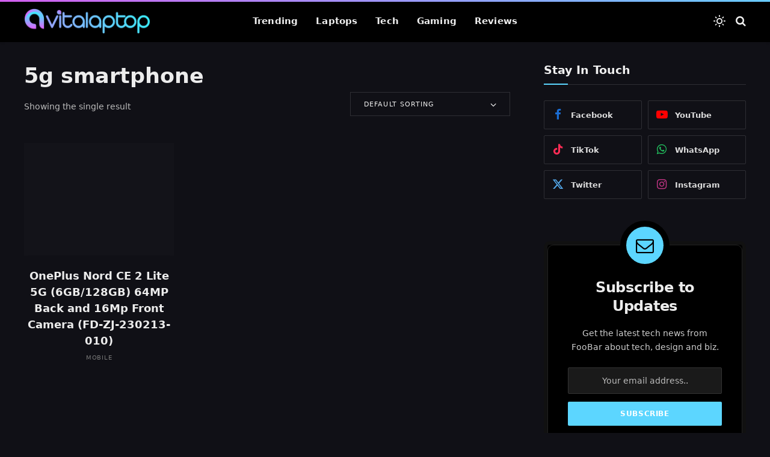

--- FILE ---
content_type: text/html; charset=UTF-8
request_url: https://www.avitalaptop.com/product-tag/5g-smartphone/
body_size: 21764
content:
<!DOCTYPE html><html lang="en-US" prefix="og: https://ogp.me/ns#" class="s-dark site-s-dark"><head><script data-no-optimize="1">var litespeed_docref=sessionStorage.getItem("litespeed_docref");litespeed_docref&&(Object.defineProperty(document,"referrer",{get:function(){return litespeed_docref}}),sessionStorage.removeItem("litespeed_docref"));</script> <meta charset="UTF-8" /><meta name="viewport" content="width=device-width, initial-scale=1" /><title>5g smartphone &#8211; Avita Laptop</title><link rel="preload" as="font" href="https://www.avitalaptop.com/wp-content/themes/smart-mag/css/icons/fonts/ts-icons.woff2?v3.2" type="font/woff2" crossorigin="anonymous" /><meta name="robots" content="follow, index"/><link rel="canonical" href="https://www.avitalaptop.com/product-tag/5g-smartphone/" /><meta property="og:locale" content="en_US" /><meta property="og:type" content="article" /><meta property="og:url" content="https://www.avitalaptop.com/product-tag/5g-smartphone/" /><meta property="og:site_name" content="Avita Laptop" /><meta name="twitter:card" content="summary_large_image" /><meta name="twitter:label1" content="Products" /><meta name="twitter:data1" content="1" /> <script type="application/ld+json" class="rank-math-schema">{"@context":"https://schema.org","@graph":[{"@type":"Person","@id":"https://www.avitalaptop.com/#person","name":"Avita Laptop"},{"@type":"WebSite","@id":"https://www.avitalaptop.com/#website","url":"https://www.avitalaptop.com","name":"Avita Laptop","publisher":{"@id":"https://www.avitalaptop.com/#person"},"inLanguage":"en-US"},{"@type":"CollectionPage","@id":"https://www.avitalaptop.com/product-tag/5g-smartphone/#webpage","url":"https://www.avitalaptop.com/product-tag/5g-smartphone/","isPartOf":{"@id":"https://www.avitalaptop.com/#website"},"inLanguage":"en-US"}]}</script> <link rel='dns-prefetch' href='//www.googletagmanager.com' /><link rel='dns-prefetch' href='//fonts.googleapis.com' /><link rel="alternate" type="application/rss+xml" title="Avita Laptop &raquo; Feed" href="https://www.avitalaptop.com/feed/" /><link rel="alternate" type="application/rss+xml" title="Avita Laptop &raquo; Comments Feed" href="https://www.avitalaptop.com/comments/feed/" /><link rel="alternate" type="application/rss+xml" title="Avita Laptop &raquo; 5g smartphone Tag Feed" href="https://www.avitalaptop.com/product-tag/5g-smartphone/feed/" /><style id='wp-img-auto-sizes-contain-inline-css' type='text/css'>img:is([sizes=auto i],[sizes^="auto," i]){contain-intrinsic-size:3000px 1500px}
/*# sourceURL=wp-img-auto-sizes-contain-inline-css */</style><link data-optimized="2" rel="stylesheet" href="https://www.avitalaptop.com/wp-content/litespeed/css/ed8f24444a48e1f3a1a10578a60d4d0d.css?ver=8e61b" /><style id='classic-theme-styles-inline-css' type='text/css'>/*! This file is auto-generated */
.wp-block-button__link{color:#fff;background-color:#32373c;border-radius:9999px;box-shadow:none;text-decoration:none;padding:calc(.667em + 2px) calc(1.333em + 2px);font-size:1.125em}.wp-block-file__button{background:#32373c;color:#fff;text-decoration:none}
/*# sourceURL=/wp-includes/css/classic-themes.min.css */</style><style id='global-styles-inline-css' type='text/css'>:root{--wp--preset--aspect-ratio--square: 1;--wp--preset--aspect-ratio--4-3: 4/3;--wp--preset--aspect-ratio--3-4: 3/4;--wp--preset--aspect-ratio--3-2: 3/2;--wp--preset--aspect-ratio--2-3: 2/3;--wp--preset--aspect-ratio--16-9: 16/9;--wp--preset--aspect-ratio--9-16: 9/16;--wp--preset--color--black: #000000;--wp--preset--color--cyan-bluish-gray: #abb8c3;--wp--preset--color--white: #ffffff;--wp--preset--color--pale-pink: #f78da7;--wp--preset--color--vivid-red: #cf2e2e;--wp--preset--color--luminous-vivid-orange: #ff6900;--wp--preset--color--luminous-vivid-amber: #fcb900;--wp--preset--color--light-green-cyan: #7bdcb5;--wp--preset--color--vivid-green-cyan: #00d084;--wp--preset--color--pale-cyan-blue: #8ed1fc;--wp--preset--color--vivid-cyan-blue: #0693e3;--wp--preset--color--vivid-purple: #9b51e0;--wp--preset--gradient--vivid-cyan-blue-to-vivid-purple: linear-gradient(135deg,rgb(6,147,227) 0%,rgb(155,81,224) 100%);--wp--preset--gradient--light-green-cyan-to-vivid-green-cyan: linear-gradient(135deg,rgb(122,220,180) 0%,rgb(0,208,130) 100%);--wp--preset--gradient--luminous-vivid-amber-to-luminous-vivid-orange: linear-gradient(135deg,rgb(252,185,0) 0%,rgb(255,105,0) 100%);--wp--preset--gradient--luminous-vivid-orange-to-vivid-red: linear-gradient(135deg,rgb(255,105,0) 0%,rgb(207,46,46) 100%);--wp--preset--gradient--very-light-gray-to-cyan-bluish-gray: linear-gradient(135deg,rgb(238,238,238) 0%,rgb(169,184,195) 100%);--wp--preset--gradient--cool-to-warm-spectrum: linear-gradient(135deg,rgb(74,234,220) 0%,rgb(151,120,209) 20%,rgb(207,42,186) 40%,rgb(238,44,130) 60%,rgb(251,105,98) 80%,rgb(254,248,76) 100%);--wp--preset--gradient--blush-light-purple: linear-gradient(135deg,rgb(255,206,236) 0%,rgb(152,150,240) 100%);--wp--preset--gradient--blush-bordeaux: linear-gradient(135deg,rgb(254,205,165) 0%,rgb(254,45,45) 50%,rgb(107,0,62) 100%);--wp--preset--gradient--luminous-dusk: linear-gradient(135deg,rgb(255,203,112) 0%,rgb(199,81,192) 50%,rgb(65,88,208) 100%);--wp--preset--gradient--pale-ocean: linear-gradient(135deg,rgb(255,245,203) 0%,rgb(182,227,212) 50%,rgb(51,167,181) 100%);--wp--preset--gradient--electric-grass: linear-gradient(135deg,rgb(202,248,128) 0%,rgb(113,206,126) 100%);--wp--preset--gradient--midnight: linear-gradient(135deg,rgb(2,3,129) 0%,rgb(40,116,252) 100%);--wp--preset--font-size--small: 13px;--wp--preset--font-size--medium: 20px;--wp--preset--font-size--large: 36px;--wp--preset--font-size--x-large: 42px;--wp--preset--spacing--20: 0.44rem;--wp--preset--spacing--30: 0.67rem;--wp--preset--spacing--40: 1rem;--wp--preset--spacing--50: 1.5rem;--wp--preset--spacing--60: 2.25rem;--wp--preset--spacing--70: 3.38rem;--wp--preset--spacing--80: 5.06rem;--wp--preset--shadow--natural: 6px 6px 9px rgba(0, 0, 0, 0.2);--wp--preset--shadow--deep: 12px 12px 50px rgba(0, 0, 0, 0.4);--wp--preset--shadow--sharp: 6px 6px 0px rgba(0, 0, 0, 0.2);--wp--preset--shadow--outlined: 6px 6px 0px -3px rgb(255, 255, 255), 6px 6px rgb(0, 0, 0);--wp--preset--shadow--crisp: 6px 6px 0px rgb(0, 0, 0);}:where(.is-layout-flex){gap: 0.5em;}:where(.is-layout-grid){gap: 0.5em;}body .is-layout-flex{display: flex;}.is-layout-flex{flex-wrap: wrap;align-items: center;}.is-layout-flex > :is(*, div){margin: 0;}body .is-layout-grid{display: grid;}.is-layout-grid > :is(*, div){margin: 0;}:where(.wp-block-columns.is-layout-flex){gap: 2em;}:where(.wp-block-columns.is-layout-grid){gap: 2em;}:where(.wp-block-post-template.is-layout-flex){gap: 1.25em;}:where(.wp-block-post-template.is-layout-grid){gap: 1.25em;}.has-black-color{color: var(--wp--preset--color--black) !important;}.has-cyan-bluish-gray-color{color: var(--wp--preset--color--cyan-bluish-gray) !important;}.has-white-color{color: var(--wp--preset--color--white) !important;}.has-pale-pink-color{color: var(--wp--preset--color--pale-pink) !important;}.has-vivid-red-color{color: var(--wp--preset--color--vivid-red) !important;}.has-luminous-vivid-orange-color{color: var(--wp--preset--color--luminous-vivid-orange) !important;}.has-luminous-vivid-amber-color{color: var(--wp--preset--color--luminous-vivid-amber) !important;}.has-light-green-cyan-color{color: var(--wp--preset--color--light-green-cyan) !important;}.has-vivid-green-cyan-color{color: var(--wp--preset--color--vivid-green-cyan) !important;}.has-pale-cyan-blue-color{color: var(--wp--preset--color--pale-cyan-blue) !important;}.has-vivid-cyan-blue-color{color: var(--wp--preset--color--vivid-cyan-blue) !important;}.has-vivid-purple-color{color: var(--wp--preset--color--vivid-purple) !important;}.has-black-background-color{background-color: var(--wp--preset--color--black) !important;}.has-cyan-bluish-gray-background-color{background-color: var(--wp--preset--color--cyan-bluish-gray) !important;}.has-white-background-color{background-color: var(--wp--preset--color--white) !important;}.has-pale-pink-background-color{background-color: var(--wp--preset--color--pale-pink) !important;}.has-vivid-red-background-color{background-color: var(--wp--preset--color--vivid-red) !important;}.has-luminous-vivid-orange-background-color{background-color: var(--wp--preset--color--luminous-vivid-orange) !important;}.has-luminous-vivid-amber-background-color{background-color: var(--wp--preset--color--luminous-vivid-amber) !important;}.has-light-green-cyan-background-color{background-color: var(--wp--preset--color--light-green-cyan) !important;}.has-vivid-green-cyan-background-color{background-color: var(--wp--preset--color--vivid-green-cyan) !important;}.has-pale-cyan-blue-background-color{background-color: var(--wp--preset--color--pale-cyan-blue) !important;}.has-vivid-cyan-blue-background-color{background-color: var(--wp--preset--color--vivid-cyan-blue) !important;}.has-vivid-purple-background-color{background-color: var(--wp--preset--color--vivid-purple) !important;}.has-black-border-color{border-color: var(--wp--preset--color--black) !important;}.has-cyan-bluish-gray-border-color{border-color: var(--wp--preset--color--cyan-bluish-gray) !important;}.has-white-border-color{border-color: var(--wp--preset--color--white) !important;}.has-pale-pink-border-color{border-color: var(--wp--preset--color--pale-pink) !important;}.has-vivid-red-border-color{border-color: var(--wp--preset--color--vivid-red) !important;}.has-luminous-vivid-orange-border-color{border-color: var(--wp--preset--color--luminous-vivid-orange) !important;}.has-luminous-vivid-amber-border-color{border-color: var(--wp--preset--color--luminous-vivid-amber) !important;}.has-light-green-cyan-border-color{border-color: var(--wp--preset--color--light-green-cyan) !important;}.has-vivid-green-cyan-border-color{border-color: var(--wp--preset--color--vivid-green-cyan) !important;}.has-pale-cyan-blue-border-color{border-color: var(--wp--preset--color--pale-cyan-blue) !important;}.has-vivid-cyan-blue-border-color{border-color: var(--wp--preset--color--vivid-cyan-blue) !important;}.has-vivid-purple-border-color{border-color: var(--wp--preset--color--vivid-purple) !important;}.has-vivid-cyan-blue-to-vivid-purple-gradient-background{background: var(--wp--preset--gradient--vivid-cyan-blue-to-vivid-purple) !important;}.has-light-green-cyan-to-vivid-green-cyan-gradient-background{background: var(--wp--preset--gradient--light-green-cyan-to-vivid-green-cyan) !important;}.has-luminous-vivid-amber-to-luminous-vivid-orange-gradient-background{background: var(--wp--preset--gradient--luminous-vivid-amber-to-luminous-vivid-orange) !important;}.has-luminous-vivid-orange-to-vivid-red-gradient-background{background: var(--wp--preset--gradient--luminous-vivid-orange-to-vivid-red) !important;}.has-very-light-gray-to-cyan-bluish-gray-gradient-background{background: var(--wp--preset--gradient--very-light-gray-to-cyan-bluish-gray) !important;}.has-cool-to-warm-spectrum-gradient-background{background: var(--wp--preset--gradient--cool-to-warm-spectrum) !important;}.has-blush-light-purple-gradient-background{background: var(--wp--preset--gradient--blush-light-purple) !important;}.has-blush-bordeaux-gradient-background{background: var(--wp--preset--gradient--blush-bordeaux) !important;}.has-luminous-dusk-gradient-background{background: var(--wp--preset--gradient--luminous-dusk) !important;}.has-pale-ocean-gradient-background{background: var(--wp--preset--gradient--pale-ocean) !important;}.has-electric-grass-gradient-background{background: var(--wp--preset--gradient--electric-grass) !important;}.has-midnight-gradient-background{background: var(--wp--preset--gradient--midnight) !important;}.has-small-font-size{font-size: var(--wp--preset--font-size--small) !important;}.has-medium-font-size{font-size: var(--wp--preset--font-size--medium) !important;}.has-large-font-size{font-size: var(--wp--preset--font-size--large) !important;}.has-x-large-font-size{font-size: var(--wp--preset--font-size--x-large) !important;}
:where(.wp-block-post-template.is-layout-flex){gap: 1.25em;}:where(.wp-block-post-template.is-layout-grid){gap: 1.25em;}
:where(.wp-block-term-template.is-layout-flex){gap: 1.25em;}:where(.wp-block-term-template.is-layout-grid){gap: 1.25em;}
:where(.wp-block-columns.is-layout-flex){gap: 2em;}:where(.wp-block-columns.is-layout-grid){gap: 2em;}
:root :where(.wp-block-pullquote){font-size: 1.5em;line-height: 1.6;}
/*# sourceURL=global-styles-inline-css */</style><style id='woocommerce-inline-inline-css' type='text/css'>.woocommerce form .form-row .required { visibility: visible; }
/*# sourceURL=woocommerce-inline-inline-css */</style><style id='smartmag-woocommerce-inline-css' type='text/css'>:root { --c-main: #5cd6ff;
--c-main-rgb: 92,214,255;
--text-font: "Inter", system-ui, -apple-system, "Segoe UI", Arial, sans-serif;
--body-font: "Inter", system-ui, -apple-system, "Segoe UI", Arial, sans-serif;
--ui-font: "Outfit", system-ui, -apple-system, "Segoe UI", Arial, sans-serif;
--title-font: "Outfit", system-ui, -apple-system, "Segoe UI", Arial, sans-serif;
--h-font: "Outfit", system-ui, -apple-system, "Segoe UI", Arial, sans-serif;
--title-font: var(--ui-font);
--h-font: var(--ui-font);
--text-h-font: var(--h-font);
--title-font: "Inter", system-ui, -apple-system, "Segoe UI", Arial, sans-serif;
--title-size-xs: 15px;
--title-size-m: 19px;
--p-title-space: 11px;
--c-excerpts: #474747;
--excerpt-size: 14px; }
.s-dark body { background-color: #101016; }
.post-title:not(._) { line-height: 1.4; }
:root { --sidebar-width: 336px; }
.ts-row, .has-el-gap { --sidebar-c-width: calc(var(--sidebar-width) + var(--grid-gutter-h) + var(--sidebar-c-pad)); }
.smart-head-main { --c-shadow: rgba(0,0,0,0.02); }
.smart-head-main .smart-head-top { --head-h: 62px; background-color: #ffffff; }
.s-dark .smart-head-main .smart-head-top,
.smart-head-main .s-dark.smart-head-top { background-color: #0a0a0a; }
.smart-head-main .smart-head-top { border-image: linear-gradient(90deg, #d25fee 0%, #68cbff 100%); border-image-slice: 1; border-image-width: 3px 0 0 0; border-width: 3px 0; border-image-width: 0 0 3px 0; }
.smart-head-main .smart-head-mid { --head-h: 70px; border-image: linear-gradient(90deg, #d25fee 0%, #68cbff 100%); border-image-slice: 1; border-image-width: 3px 0 0 0; border-width: 3px 0; }
.navigation-main .menu > li > a { font-size: 15.4px; letter-spacing: 0.01em; }
.navigation-main { --nav-items-space: 15px; }
.s-light .navigation { --c-nav-blip: var(--c-main); }
.smart-head-mobile .smart-head-mid { border-image: linear-gradient(90deg, #e40666 0%, #3c3fde 100%); border-image-slice: 1; border-image-width: 3px 0 0 0; border-width: 3px 0; }
.navigation-small { margin-left: calc(-1 * var(--nav-items-space)); }
.s-dark .navigation-small { --c-nav-hov: rgba(255,255,255,0.76); }
.s-dark .smart-head-main .spc-social,
.smart-head-main .s-dark .spc-social { --c-spc-social: #ffffff; --c-spc-social-hov: rgba(255,255,255,0.92); }
.smart-head-main .spc-social { --spc-social-fs: 13px; --spc-social-size: 26px; --spc-social-space: 5px; }
.s-dark .smart-head-main .search-icon:hover,
.smart-head-main .s-dark .search-icon:hover { color: #bcbcbc; }
.smart-head-main { --search-icon-size: 18px; }
.smart-head-main .scheme-switcher { --icons-size: 20px; }
.s-dark .smart-head-main .offcanvas-toggle:hover,
.smart-head-main .s-dark .offcanvas-toggle:hover { --c-hamburger: #bcbcbc; }
.smart-head .ts-button1 { font-size: 12px; border-radius: 6px; height: 34px; line-height: 34px; padding-left: 14px; padding-right: 14px; }
.main-footer .lower-footer { background-color: #ffffff; }
.s-dark .lower-footer { background-color: #0a0a0a; }
.post-meta .text-in, .post-meta .post-cat > a { font-size: 11px; }
.post-meta .post-cat > a { font-weight: 600; }
.post-meta { --p-meta-sep: "\25c6"; --p-meta-sep-pad: 7px; }
.post-meta .meta-item:before { transform: scale(.65); }
.l-post { --media-radius: 10px; }
.cat-labels .category { font-weight: 600; letter-spacing: 0.06em; border-radius: 5px; padding-top: 2px; padding-bottom: 2px; padding-left: 10px; padding-right: 10px; }
.block-head-c .heading { font-size: 19px; text-transform: initial; }
.block-head-e3 .heading { font-size: 22px; }
.load-button { padding-top: 13px; padding-bottom: 13px; padding-left: 13px; padding-right: 13px; border-radius: 20px; }
.loop-grid-base .media { margin-bottom: 20px; }
.loop-grid .l-post { border-radius: 10px; overflow: hidden; }
.has-nums .l-post { --num-font: "Outfit", system-ui, -apple-system, "Segoe UI", Arial, sans-serif; }
.has-nums-a .l-post .post-title:before,
.has-nums-b .l-post .content:before { font-weight: 500; }
.has-nums-c .l-post .post-title:before,
.has-nums-c .l-post .content:before { font-size: 18px; }
.loop-list-card .l-post { border-radius: 10px; overflow: hidden; }
.loop-small .ratio-is-custom { padding-bottom: calc(100% / 1.3); }
.loop-small .media { width: 30%; max-width: 50%; }
.loop-small .media:not(i) { max-width: 97px; }
.single-featured .featured, .the-post-header .featured { border-radius: 10px; --media-radius: 10px; overflow: hidden; }
.post-meta-single .meta-item, .post-meta-single .text-in { font-size: 13px; }
.the-post-header .post-meta .post-title { font-weight: 800; line-height: 1.3; letter-spacing: -0.01em; }
.entry-content { letter-spacing: -0.005em; }
.site-s-light .entry-content { color: #0a0a0a; }
:where(.entry-content) a { text-decoration: underline; text-underline-offset: 4px; text-decoration-thickness: 2px; }
.review-box .overall { border-radius: 8px; }
.review-box .rating-bar, .review-box .bar { height: 18px; border-radius: 8px; }
.review-box .label { font-size: 15px; }
.s-head-large .sub-title { font-size: 19px; }
.s-post-large .post-content-wrap { display: grid; grid-template-columns: minmax(0, 1fr); }
.s-post-large .entry-content { max-width: min(100%, calc(750px + var(--p-spacious-pad)*2)); justify-self: center; }
.category .feat-grid { --grid-gap: 10px; }
.spc-newsletter { --box-roundness: 10px; }
@media (min-width: 1200px) { .breadcrumbs { font-size: 13px; }
.nav-hov-b .menu > li > a:before { width: calc(100% - (var(--nav-items-space, 15px)*2)); left: var(--nav-items-space); }
.post-content h2 { font-size: 27px; }
.post-content h3 { font-size: 23px; } }
@media (min-width: 941px) and (max-width: 1200px) { :root { --sidebar-width: 300px; }
.ts-row, .has-el-gap { --sidebar-c-width: calc(var(--sidebar-width) + var(--grid-gutter-h) + var(--sidebar-c-pad)); }
.navigation-main .menu > li > a { font-size: calc(10px + (15.4px - 10px) * .7); } }
@media (max-width: 767px) { .block-head-e3 .heading { font-size: 18px; } }


.term-color-339 { --c-main: #ab07ab; }
.navigation .menu-cat-339 { --c-term: #ab07ab; }


.term-color-340 { --c-main: #5cd6ff; }
.navigation .menu-cat-340 { --c-term: #5cd6ff; }


.term-color-344 { --c-main: #009b9b; }
.navigation .menu-cat-344 { --c-term: #009b9b; }

/*# sourceURL=smartmag-woocommerce-inline-css */</style> <script id="smartmag-lazy-inline-js-after" type="litespeed/javascript">/**
 * @copyright ThemeSphere
 * @preserve
 */
var BunyadLazy={};BunyadLazy.load=function(){function a(e,n){var t={};e.dataset.bgset&&e.dataset.sizes?(t.sizes=e.dataset.sizes,t.srcset=e.dataset.bgset):t.src=e.dataset.bgsrc,function(t){var a=t.dataset.ratio;if(0<a){const e=t.parentElement;if(e.classList.contains("media-ratio")){const n=e.style;n.getPropertyValue("--a-ratio")||(n.paddingBottom=100/a+"%")}}}(e);var a,o=document.createElement("img");for(a in o.onload=function(){var t="url('"+(o.currentSrc||o.src)+"')",a=e.style;a.backgroundImage!==t&&requestAnimationFrame(()=>{a.backgroundImage=t,n&&n()}),o.onload=null,o.onerror=null,o=null},o.onerror=o.onload,t)o.setAttribute(a,t[a]);o&&o.complete&&0<o.naturalWidth&&o.onload&&o.onload()}function e(t){t.dataset.loaded||a(t,()=>{document.dispatchEvent(new Event("lazyloaded")),t.dataset.loaded=1})}function n(t){"complete"===document.readyState?t():window.addEventListener("load",t)}return{initEarly:function(){var t,a=()=>{document.querySelectorAll(".img.bg-cover:not(.lazyload)").forEach(e)};"complete"!==document.readyState?(t=setInterval(a,150),n(()=>{a(),clearInterval(t)})):a()},callOnLoad:n,initBgImages:function(t){t&&n(()=>{document.querySelectorAll(".img.bg-cover").forEach(e)})},bgLoad:a}}(),BunyadLazy.load.initEarly()</script> <script type="litespeed/javascript" data-src="https://www.avitalaptop.com/wp-includes/js/jquery/jquery.min.js" id="jquery-core-js"></script> <script id="sphere-post-views-js-after" type="litespeed/javascript">var Sphere_PostViews={"ajaxUrl":"https:\/\/www.avitalaptop.com\/wp-admin\/admin-ajax.php?sphere_post_views=1","sampling":0,"samplingRate":10,"repeatCountDelay":0,"postID":!1,"token":"40ecf86eb4"}</script> 
 <script type="litespeed/javascript" data-src="https://www.googletagmanager.com/gtag/js?id=GT-WBKZTBVV" id="google_gtagjs-js"></script> <script id="google_gtagjs-js-after" type="litespeed/javascript">window.dataLayer=window.dataLayer||[];function gtag(){dataLayer.push(arguments)}
gtag("set","linker",{"domains":["www.avitalaptop.com"]});gtag("js",new Date());gtag("set","developer_id.dZTNiMT",!0);gtag("config","GT-WBKZTBVV");window._googlesitekit=window._googlesitekit||{};window._googlesitekit.throttledEvents=[];window._googlesitekit.gtagEvent=(name,data)=>{var key=JSON.stringify({name,data});if(!!window._googlesitekit.throttledEvents[key]){return}window._googlesitekit.throttledEvents[key]=!0;setTimeout(()=>{delete window._googlesitekit.throttledEvents[key]},5);gtag("event",name,{...data,event_source:"site-kit"})}</script> <link rel="https://api.w.org/" href="https://www.avitalaptop.com/wp-json/" /><link rel="alternate" title="JSON" type="application/json" href="https://www.avitalaptop.com/wp-json/wp/v2/product_tag/257" /><link rel="EditURI" type="application/rsd+xml" title="RSD" href="https://www.avitalaptop.com/xmlrpc.php?rsd" /><meta name="generator" content="WordPress 6.9" /><meta name="generator" content="Site Kit by Google 1.170.0" /><meta name="msvalidate.01" content="72664465EE86DD931B31E3E2AF3B10EE" /> <script type="litespeed/javascript" data-src="https://pagead2.googlesyndication.com/pagead/js/adsbygoogle.js?client=ca-pub-7506983765603888"
     crossorigin="anonymous"></script> <noscript><style>.woocommerce-product-gallery{ opacity: 1 !important; }</style></noscript> <script type="litespeed/javascript">var BunyadSchemeKey='bunyad-scheme';(()=>{const d=document.documentElement;const c=d.classList;var scheme=localStorage.getItem(BunyadSchemeKey);if(scheme){d.dataset.origClass=c;scheme==='dark'?c.remove('s-light','site-s-light'):c.remove('s-dark','site-s-dark');c.add('site-s-'+scheme,'s-'+scheme)}})()</script> <meta name="generator" content="Elementor 3.34.2; features: additional_custom_breakpoints; settings: css_print_method-external, google_font-enabled, font_display-auto"><style>.e-con.e-parent:nth-of-type(n+4):not(.e-lazyloaded):not(.e-no-lazyload),
				.e-con.e-parent:nth-of-type(n+4):not(.e-lazyloaded):not(.e-no-lazyload) * {
					background-image: none !important;
				}
				@media screen and (max-height: 1024px) {
					.e-con.e-parent:nth-of-type(n+3):not(.e-lazyloaded):not(.e-no-lazyload),
					.e-con.e-parent:nth-of-type(n+3):not(.e-lazyloaded):not(.e-no-lazyload) * {
						background-image: none !important;
					}
				}
				@media screen and (max-height: 640px) {
					.e-con.e-parent:nth-of-type(n+2):not(.e-lazyloaded):not(.e-no-lazyload),
					.e-con.e-parent:nth-of-type(n+2):not(.e-lazyloaded):not(.e-no-lazyload) * {
						background-image: none !important;
					}
				}</style> <script id="google_gtagjs" type="litespeed/javascript" data-src="https://www.googletagmanager.com/gtag/js?id=G-F6K7W4XLJ3"></script> <script id="google_gtagjs-inline" type="litespeed/javascript">window.dataLayer=window.dataLayer||[];function gtag(){dataLayer.push(arguments)}gtag('js',new Date());gtag('config','G-F6K7W4XLJ3',{})</script> <link rel="icon" href="https://www.avitalaptop.com/wp-content/uploads/2025/11/color-Horizontal-1-1.png" sizes="32x32" /><link rel="icon" href="https://www.avitalaptop.com/wp-content/uploads/2025/11/color-Horizontal-1-1.png" sizes="192x192" /><link rel="apple-touch-icon" href="https://www.avitalaptop.com/wp-content/uploads/2025/11/color-Horizontal-1-1.png" /><meta name="msapplication-TileImage" content="https://www.avitalaptop.com/wp-content/uploads/2025/11/color-Horizontal-1-1.png" /><style type="text/css" id="wp-custom-css">.breadcrumbs {
    display: none;
    font-size: 13px;
}
.smart-head .logo-image {
    width: 210px;
}
.bold-footer-lower .footer-logo {
    width: 360px;
}/*
	body > div.main-wrap > div.main.ts-contain.cf.right-sidebar > div > div > section > div > div{
    --col: 50%;
    grid-template-columns: repeat(3, minmax(0, 1fr));
}

body > div.main-wrap > div.main.ts-contain.cf.right-sidebar > div > div{
	    width: 100%;
}*/</style></head><body class="archive tax-product_tag term-5g-smartphone term-257 wp-theme-smart-mag theme-smart-mag woocommerce woocommerce-page woocommerce-no-js right-sidebar has-lb has-lb-sm ts-img-hov-fade layout-normal elementor-default elementor-kit-4478"><div class="main-wrap"><div class="off-canvas-backdrop"></div><div class="mobile-menu-container off-canvas s-dark hide-menu-lg" id="off-canvas"><div class="off-canvas-head">
<a href="#" class="close">
<span class="visuallyhidden">Close Menu</span>
<i class="tsi tsi-times"></i>
</a><div class="ts-logo"></div></div><div class="off-canvas-content"><ul class="mobile-menu"></ul><div class="off-canvas-widgets"><div id="smartmag-block-posts-small-3" class="widget ts-block-widget smartmag-widget-posts-small"><div class="block"><section class="block-wrap block-posts-small block-sc mb-none has-media-shadows" data-id="1"><div class="block-content"><div class="loop loop-small loop-small-a loop-sep loop-small-sep grid grid-1 md:grid-1 sm:grid-1 xs:grid-1"><article class="l-post small-post small-a-post m-pos-left"><div class="media">
<a href="https://www.avitalaptop.com/lenovo-loq-15irx9-review/" class="image-link media-ratio ratio-is-custom" title="Lenovo LOQ 15IRX9 Review: The Best Budget Gaming Laptop"><span data-bgsrc="https://www.avitalaptop.com/wp-content/uploads/2025/12/Lenovo-LOQ-15IRX9-Review-The-Best-Budget-Gaming-Laptop-300x173.png" class="img bg-cover wp-post-image attachment-medium size-medium lazyload" data-bgset="https://www.avitalaptop.com/wp-content/uploads/2025/12/Lenovo-LOQ-15IRX9-Review-The-Best-Budget-Gaming-Laptop-300x173.png 300w, https://www.avitalaptop.com/wp-content/uploads/2025/12/Lenovo-LOQ-15IRX9-Review-The-Best-Budget-Gaming-Laptop-1024x591.png 1024w, https://www.avitalaptop.com/wp-content/uploads/2025/12/Lenovo-LOQ-15IRX9-Review-The-Best-Budget-Gaming-Laptop-150x87.png 150w, https://www.avitalaptop.com/wp-content/uploads/2025/12/Lenovo-LOQ-15IRX9-Review-The-Best-Budget-Gaming-Laptop-768x443.png 768w, https://www.avitalaptop.com/wp-content/uploads/2025/12/Lenovo-LOQ-15IRX9-Review-The-Best-Budget-Gaming-Laptop-450x260.png 450w, https://www.avitalaptop.com/wp-content/uploads/2025/12/Lenovo-LOQ-15IRX9-Review-The-Best-Budget-Gaming-Laptop-1200x693.png 1200w, https://www.avitalaptop.com/wp-content/uploads/2025/12/Lenovo-LOQ-15IRX9-Review-The-Best-Budget-Gaming-Laptop-500x289.png 500w, https://www.avitalaptop.com/wp-content/uploads/2025/12/Lenovo-LOQ-15IRX9-Review-The-Best-Budget-Gaming-Laptop.png 1325w" data-sizes="(max-width: 118px) 100vw, 118px" role="img" aria-label="a picture of the Lenovo LOQ 15IRX9"></span></a></div><div class="content"><div class="post-meta post-meta-a post-meta-left has-below"><div class="is-title post-title"><a href="https://www.avitalaptop.com/lenovo-loq-15irx9-review/">Lenovo LOQ 15IRX9 Review: The Best Budget Gaming Laptop</a></div><div class="post-meta-items meta-below"><span class="meta-item date"><span class="date-link"><time class="post-date" datetime="2025-12-13T13:42:32+00:00">December 13, 2025</time></span></span></div></div></div></article><article class="l-post small-post small-a-post m-pos-left"><div class="media">
<a href="https://www.avitalaptop.com/game-awards-winners/" class="image-link media-ratio ratio-is-custom" title="2025 Game Awards Winners: Complete List"><span data-bgsrc="https://www.avitalaptop.com/wp-content/uploads/2025/12/Who-Won-at-the-2025-Game-Awards-300x170.png" class="img bg-cover wp-post-image attachment-medium size-medium lazyload" data-bgset="https://www.avitalaptop.com/wp-content/uploads/2025/12/Who-Won-at-the-2025-Game-Awards-300x170.png 300w, https://www.avitalaptop.com/wp-content/uploads/2025/12/Who-Won-at-the-2025-Game-Awards-1024x582.png 1024w, https://www.avitalaptop.com/wp-content/uploads/2025/12/Who-Won-at-the-2025-Game-Awards-150x85.png 150w, https://www.avitalaptop.com/wp-content/uploads/2025/12/Who-Won-at-the-2025-Game-Awards-768x436.png 768w, https://www.avitalaptop.com/wp-content/uploads/2025/12/Who-Won-at-the-2025-Game-Awards-450x256.png 450w, https://www.avitalaptop.com/wp-content/uploads/2025/12/Who-Won-at-the-2025-Game-Awards-1200x682.png 1200w, https://www.avitalaptop.com/wp-content/uploads/2025/12/Who-Won-at-the-2025-Game-Awards-500x284.png 500w, https://www.avitalaptop.com/wp-content/uploads/2025/12/Who-Won-at-the-2025-Game-Awards.png 1280w" data-sizes="(max-width: 118px) 100vw, 118px" role="img" aria-label="the game awards logo"></span></a></div><div class="content"><div class="post-meta post-meta-a post-meta-left has-below"><div class="is-title post-title"><a href="https://www.avitalaptop.com/game-awards-winners/">2025 Game Awards Winners: Complete List</a></div><div class="post-meta-items meta-below"><span class="meta-item date"><span class="date-link"><time class="post-date" datetime="2025-12-12T11:38:33+00:00">December 12, 2025</time></span></span></div></div></div></article><article class="l-post small-post small-a-post m-pos-left"><div class="media">
<a href="https://www.avitalaptop.com/how-to-build-the-perfect-gaming-laptop-setup/" class="image-link media-ratio ratio-is-custom" title="How to Build the Perfect Gaming Laptop Setup"><span data-bgsrc="https://www.avitalaptop.com/wp-content/uploads/2025/11/How-to-Build-the-Perfect-Gaming-Laptop-Setup-300x200.png" class="img bg-cover wp-post-image attachment-medium size-medium lazyload" data-bgset="https://www.avitalaptop.com/wp-content/uploads/2025/11/How-to-Build-the-Perfect-Gaming-Laptop-Setup-300x200.png 300w, https://www.avitalaptop.com/wp-content/uploads/2025/11/How-to-Build-the-Perfect-Gaming-Laptop-Setup-500x333.png 500w, https://www.avitalaptop.com/wp-content/uploads/2025/11/How-to-Build-the-Perfect-Gaming-Laptop-Setup-1024x683.png 1024w, https://www.avitalaptop.com/wp-content/uploads/2025/11/How-to-Build-the-Perfect-Gaming-Laptop-Setup-150x100.png 150w, https://www.avitalaptop.com/wp-content/uploads/2025/11/How-to-Build-the-Perfect-Gaming-Laptop-Setup-768x512.png 768w, https://www.avitalaptop.com/wp-content/uploads/2025/11/How-to-Build-the-Perfect-Gaming-Laptop-Setup-1536x1024.png 1536w, https://www.avitalaptop.com/wp-content/uploads/2025/11/How-to-Build-the-Perfect-Gaming-Laptop-Setup-2048x1365.png 2048w, https://www.avitalaptop.com/wp-content/uploads/2025/11/How-to-Build-the-Perfect-Gaming-Laptop-Setup-225x150.png 225w, https://www.avitalaptop.com/wp-content/uploads/2025/11/How-to-Build-the-Perfect-Gaming-Laptop-Setup-525x350.png 525w, https://www.avitalaptop.com/wp-content/uploads/2025/11/How-to-Build-the-Perfect-Gaming-Laptop-Setup-788x525.png 788w, https://www.avitalaptop.com/wp-content/uploads/2025/11/How-to-Build-the-Perfect-Gaming-Laptop-Setup.png 975w" data-sizes="(max-width: 118px) 100vw, 118px"></span></a></div><div class="content"><div class="post-meta post-meta-a post-meta-left has-below"><div class="is-title post-title"><a href="https://www.avitalaptop.com/how-to-build-the-perfect-gaming-laptop-setup/">How to Build the Perfect Gaming Laptop Setup</a></div><div class="post-meta-items meta-below"><span class="meta-item date"><span class="date-link"><time class="post-date" datetime="2025-11-17T20:56:17+00:00">November 17, 2025</time></span></span></div></div></div></article><article class="l-post small-post small-a-post m-pos-left"><div class="media">
<a href="https://www.avitalaptop.com/how-to-play-mobile-games-on-your-laptop/" class="image-link media-ratio ratio-is-custom" title="How to Play Mobile Games on Your Laptop"><span data-bgsrc="https://www.avitalaptop.com/wp-content/uploads/2025/05/image-1-300x200.png" class="img bg-cover wp-post-image attachment-medium size-medium lazyload" data-bgset="https://www.avitalaptop.com/wp-content/uploads/2025/05/image-1-300x200.png 300w, https://www.avitalaptop.com/wp-content/uploads/2025/05/image-1-500x333.png 500w, https://www.avitalaptop.com/wp-content/uploads/2025/05/image-1-1024x683.png 1024w, https://www.avitalaptop.com/wp-content/uploads/2025/05/image-1-150x100.png 150w, https://www.avitalaptop.com/wp-content/uploads/2025/05/image-1-768x512.png 768w, https://www.avitalaptop.com/wp-content/uploads/2025/05/image-1-1536x1024.png 1536w, https://www.avitalaptop.com/wp-content/uploads/2025/05/image-1-2048x1365.png 2048w, https://www.avitalaptop.com/wp-content/uploads/2025/05/image-1-225x150.png 225w, https://www.avitalaptop.com/wp-content/uploads/2025/05/image-1-525x350.png 525w, https://www.avitalaptop.com/wp-content/uploads/2025/05/image-1-788x525.png 788w, https://www.avitalaptop.com/wp-content/uploads/2025/05/image-1.png 975w" data-sizes="(max-width: 118px) 100vw, 118px"></span></a></div><div class="content"><div class="post-meta post-meta-a post-meta-left has-below"><div class="is-title post-title"><a href="https://www.avitalaptop.com/how-to-play-mobile-games-on-your-laptop/">How to Play Mobile Games on Your Laptop</a></div><div class="post-meta-items meta-below"><span class="meta-item date"><span class="date-link"><time class="post-date" datetime="2025-05-15T05:47:25+00:00">May 15, 2025</time></span></span></div></div></div></article><article class="l-post small-post small-a-post m-pos-left"><div class="media">
<a href="https://www.avitalaptop.com/enhancing-ui-ux-experience-on-mac-laptops/" class="image-link media-ratio ratio-is-custom" title="Enhancing UI/UX Experience on Mac Laptops"><span data-bgsrc="https://www.avitalaptop.com/wp-content/uploads/2024/10/ui-ux-in-mac-300x199.jpg" class="img bg-cover wp-post-image attachment-medium size-medium lazyload" data-bgset="https://www.avitalaptop.com/wp-content/uploads/2024/10/ui-ux-in-mac-300x199.jpg 300w, https://www.avitalaptop.com/wp-content/uploads/2024/10/ui-ux-in-mac-500x332.jpg 500w, https://www.avitalaptop.com/wp-content/uploads/2024/10/ui-ux-in-mac-1024x680.jpg 1024w, https://www.avitalaptop.com/wp-content/uploads/2024/10/ui-ux-in-mac-150x100.jpg 150w, https://www.avitalaptop.com/wp-content/uploads/2024/10/ui-ux-in-mac-768x510.jpg 768w, https://www.avitalaptop.com/wp-content/uploads/2024/10/ui-ux-in-mac-1536x1020.jpg 1536w, https://www.avitalaptop.com/wp-content/uploads/2024/10/ui-ux-in-mac-2048x1360.jpg 2048w, https://www.avitalaptop.com/wp-content/uploads/2024/10/ui-ux-in-mac-226x150.jpg 226w, https://www.avitalaptop.com/wp-content/uploads/2024/10/ui-ux-in-mac-527x350.jpg 527w, https://www.avitalaptop.com/wp-content/uploads/2024/10/ui-ux-in-mac-788x523.jpg 788w, https://www.avitalaptop.com/wp-content/uploads/2024/10/ui-ux-in-mac.jpg 1807w" data-sizes="(max-width: 118px) 100vw, 118px"></span></a></div><div class="content"><div class="post-meta post-meta-a post-meta-left has-below"><div class="is-title post-title"><a href="https://www.avitalaptop.com/enhancing-ui-ux-experience-on-mac-laptops/">Enhancing UI/UX Experience on Mac Laptops</a></div><div class="post-meta-items meta-below"><span class="meta-item date"><span class="date-link"><time class="post-date" datetime="2024-10-02T10:56:05+00:00">October 2, 2024</time></span></span></div></div></div></article><article class="l-post small-post small-a-post m-pos-left"><div class="media">
<a href="https://www.avitalaptop.com/best-laptops-for-freelancers/" class="image-link media-ratio ratio-is-custom" title="5+ Best Laptops for Freelancers"><span data-bgsrc="https://www.avitalaptop.com/wp-content/uploads/2022/05/best-laptops-for-freelancers-300x150.jpg" class="img bg-cover wp-post-image attachment-medium size-medium lazyload" data-bgset="https://www.avitalaptop.com/wp-content/uploads/2022/05/best-laptops-for-freelancers-300x150.jpg 300w, https://www.avitalaptop.com/wp-content/uploads/2022/05/best-laptops-for-freelancers-500x250.jpg 500w, https://www.avitalaptop.com/wp-content/uploads/2022/05/best-laptops-for-freelancers-1024x512.jpg 1024w, https://www.avitalaptop.com/wp-content/uploads/2022/05/best-laptops-for-freelancers-768x384.jpg 768w, https://www.avitalaptop.com/wp-content/uploads/2022/05/best-laptops-for-freelancers-1536x768.jpg 1536w, https://www.avitalaptop.com/wp-content/uploads/2022/05/best-laptops-for-freelancers-2048x1024.jpg 2048w, https://www.avitalaptop.com/wp-content/uploads/2022/05/best-laptops-for-freelancers-700x350.jpg 700w, https://www.avitalaptop.com/wp-content/uploads/2022/05/best-laptops-for-freelancers-788x394.jpg 788w, https://www.avitalaptop.com/wp-content/uploads/2022/05/best-laptops-for-freelancers.jpg 900w" data-sizes="(max-width: 118px) 100vw, 118px" role="img" aria-label="best laptops for freelancers"></span></a></div><div class="content"><div class="post-meta post-meta-a post-meta-left has-below"><div class="is-title post-title"><a href="https://www.avitalaptop.com/best-laptops-for-freelancers/">5+ Best Laptops for Freelancers</a></div><div class="post-meta-items meta-below"><span class="meta-item date"><span class="date-link"><time class="post-date" datetime="2022-05-18T17:16:27+00:00">May 18, 2022</time></span></span></div></div></div></article><article class="l-post small-post small-a-post m-pos-left"><div class="media"></div><div class="content"><div class="post-meta post-meta-a post-meta-left has-below"><div class="is-title post-title"><a href="https://www.avitalaptop.com/best-laptops-under-30000-in-india/">Best Laptops under 30000 in India &#8211; List by Experts</a></div><div class="post-meta-items meta-below"><span class="meta-item date"><span class="date-link"><time class="post-date" datetime="2021-11-09T16:00:47+00:00">November 9, 2021</time></span></span></div></div></div></article><article class="l-post small-post small-a-post m-pos-left"><div class="media">
<a href="https://www.avitalaptop.com/why-are-iphones-more-expensive-than-android-phones/" class="image-link media-ratio ratio-is-custom" title="Why Are iPhones More Expensive Than Android Phones?"><span data-bgsrc="https://www.avitalaptop.com/wp-content/uploads/2022/11/12-1.jpg" class="img bg-cover wp-post-image attachment-large size-large lazyload"></span></a></div><div class="content"><div class="post-meta post-meta-a post-meta-left has-below"><div class="is-title post-title"><a href="https://www.avitalaptop.com/why-are-iphones-more-expensive-than-android-phones/">Why Are iPhones More Expensive Than Android Phones?</a></div><div class="post-meta-items meta-below"><span class="meta-item date"><span class="date-link"><time class="post-date" datetime="2021-01-14T15:54:08+00:00">January 14, 2021</time></span></span></div></div></div></article></div></div></section></div></div></div><div class="spc-social-block spc-social spc-social-b smart-head-social">
<a href="#" class="link service s-facebook" target="_blank" rel="nofollow noopener">
<i class="icon tsi tsi-facebook"></i>					<span class="visuallyhidden">Facebook</span>
</a>
<a href="#" class="link service s-twitter" target="_blank" rel="nofollow noopener">
<i class="icon tsi tsi-twitter"></i>					<span class="visuallyhidden">X (Twitter)</span>
</a>
<a href="#" class="link service s-instagram" target="_blank" rel="nofollow noopener">
<i class="icon tsi tsi-instagram"></i>					<span class="visuallyhidden">Instagram</span>
</a></div></div></div><div class="smart-head smart-head-a smart-head-main" id="smart-head" data-sticky="auto" data-sticky-type="smart" data-sticky-full><div class="smart-head-row smart-head-mid smart-head-row-3 is-light has-center-nav smart-head-row-full"><div class="inner wrap"><div class="items items-left ">
<a href="https://www.avitalaptop.com/" title="Avita Laptop" rel="home" class="logo-link ts-logo logo-is-image">
<span>
<img data-lazyloaded="1" src="[data-uri]" fetchpriority="high" data-src="https://www.avitalaptop.com/wp-content/uploads/2025/11/color-Horizontal.png" class="logo-image logo-image-dark" alt="Avita Laptop" width="1784" height="351"/><img data-lazyloaded="1" src="[data-uri]" data-src="https://www.avitalaptop.com/wp-content/uploads/2025/12/color-Horizontal-2.png" class="logo-image" alt="Avita Laptop" width="498" height="98"/>
</span>
</a></div><div class="items items-center "><div class="nav-wrap"><nav class="navigation navigation-main nav-hov-b"><ul id="menu-main-menu" class="menu"><li id="menu-item-7957" class="menu-item menu-item-type-post_type menu-item-object-page menu-item-home menu-item-7957"><a href="https://www.avitalaptop.com/">Trending</a></li><li id="menu-item-7956" class="menu-item menu-item-type-taxonomy menu-item-object-category menu-cat-261 menu-item-7956"><a href="https://www.avitalaptop.com/category/laptops/">Laptops</a></li><li id="menu-item-7954" class="menu-item menu-item-type-taxonomy menu-item-object-category menu-cat-262 menu-item-7954"><a href="https://www.avitalaptop.com/category/tech/">Tech</a></li><li id="menu-item-7953" class="menu-item menu-item-type-taxonomy menu-item-object-category menu-cat-340 menu-item-7953"><a href="https://www.avitalaptop.com/category/gaming/">Gaming</a></li><li id="menu-item-8175" class="menu-item menu-item-type-taxonomy menu-item-object-category menu-cat-255 menu-item-8175"><a href="https://www.avitalaptop.com/category/reviews/">Reviews</a></li></ul></nav></div></div><div class="items items-right "><div class="scheme-switcher has-icon-only">
<a href="#" class="toggle is-icon toggle-dark" title="Switch to Dark Design - easier on eyes.">
<i class="icon tsi tsi-moon"></i>
</a>
<a href="#" class="toggle is-icon toggle-light" title="Switch to Light Design.">
<i class="icon tsi tsi-bright"></i>
</a></div><a href="#" class="search-icon has-icon-only is-icon" title="Search">
<i class="tsi tsi-search"></i>
</a></div></div></div></div><div class="smart-head smart-head-a smart-head-mobile" id="smart-head-mobile" data-sticky="mid" data-sticky-type="smart" data-sticky-full><div class="smart-head-row smart-head-mid smart-head-row-3 s-dark smart-head-row-full"><div class="inner wrap"><div class="items items-left ">
<button class="offcanvas-toggle has-icon" type="button" aria-label="Menu">
<span class="hamburger-icon hamburger-icon-a">
<span class="inner"></span>
</span>
</button></div><div class="items items-center ">
<a href="https://www.avitalaptop.com/" title="Avita Laptop" rel="home" class="logo-link ts-logo logo-is-image">
<span>
<img data-lazyloaded="1" src="[data-uri]" fetchpriority="high" data-src="https://www.avitalaptop.com/wp-content/uploads/2025/11/color-Horizontal.png" class="logo-image logo-image-dark" alt="Avita Laptop" width="1784" height="351"/><img data-lazyloaded="1" src="[data-uri]" data-src="https://www.avitalaptop.com/wp-content/uploads/2025/12/color-Horizontal-2.png" class="logo-image" alt="Avita Laptop" width="498" height="98"/>
</span>
</a></div><div class="items items-right "><a href="#" class="search-icon has-icon-only is-icon" title="Search">
<i class="tsi tsi-search"></i>
</a></div></div></div></div><nav class="breadcrumbs is-full-width breadcrumbs-a" id="breadcrumb"><div class="inner ts-contain "><a href="https://www.avitalaptop.com">Home</a><span class="delim">&raquo;</span><a href="https://www.avitalaptop.com/shop/">Shop</a><span class="delim">&raquo;</span>Products tagged &ldquo;5g smartphone&rdquo;</div></nav><div class="main ts-contain cf right-sidebar"><div class="ts-row"><div class="col-8 main-content"><h1 class="page-title">5g smartphone</h1><div class="woocommerce-notices-wrapper"></div><p class="woocommerce-result-count" role="alert" aria-relevant="all" >
Showing the single result</p><form class="woocommerce-ordering" method="get">
<input type="hidden" name="orderby" value="" /><div class="order-select">
<span>Default sorting <i class="tsi tsi-angle-down"></i></span><ul class="drop"><li data-value="menu_order" class="active"><a href="#">Default sorting</a></li><li data-value="popularity" class=""><a href="#">Sort by popularity</a></li><li data-value="rating" class=""><a href="#">Sort by average rating</a></li><li data-value="date" class=""><a href="#">Sort by latest</a></li><li data-value="price" class=""><a href="#">Sort by price: low to high</a></li><li data-value="price-desc" class=""><a href="#">Sort by price: high to low</a></li></ul></div><input type="hidden" name="paged" value="1" /></form><ul class="products columns-3"><li class="product type-product post-4103 status-publish first instock product_cat-mobile product_tag-5g-smartphone product_tag-6gb-ram-mobile product_tag-android-mobile product_tag-oneplus-mobile has-post-thumbnail shipping-taxable product-type-external"><div class="product-thumb"><a href="https://www.avitalaptop.com/product/oneplus-nord-ce-2-lite-5g/" class="woocommerce-LoopProduct-link woocommerce-loop-product__link"><img width="300" height="225" src="[data-uri]" class="attachment-woocommerce_thumbnail size-woocommerce_thumbnail lazyload" alt="OnePlus Nord CE 2 Lite 5G (Black Dusk, 6GB RAM, 128GB Storage)" decoding="async" data-src="https://www.avitalaptop.com/wp-content/uploads/2023/03/oneplus-nord-ce-2-lite-5g-black-dusk-6gb-ram-128gb-storage-300x225.jpg" /></a><a href="https://www.amazon.in/dp/B09WQY65HN?tag=avitalaptop-21" aria-describedby="woocommerce_loop_add_to_cart_link_describedby_4103" data-quantity="1" class="button product_type_external" data-product_id="4103" data-product_sku="" aria-label="Buy &ldquo;OnePlus Nord CE 2 Lite 5G (6GB/128GB) 64MP Back and 16Mp Front Camera (‎FD-ZJ-230213-010)&rdquo;" rel="nofollow">Buy product</a>	<span id="woocommerce_loop_add_to_cart_link_describedby_4103" class="screen-reader-text">
</span></div>
<a href="https://www.avitalaptop.com/product/oneplus-nord-ce-2-lite-5g/" class="woocommerce-LoopProduct-link woocommerce-loop-product__link"><h2 class="woocommerce-loop-product__title">OnePlus Nord CE 2 Lite 5G (6GB/128GB) 64MP Back and 16Mp Front Camera (‎FD-ZJ-230213-010)</h2></a><a href="https://www.avitalaptop.com/product-category/mobile/" class="product-cat">Mobile</a></li></ul><div class="main-pagination pagination-numbers" aria-label="Product Pagination"></div></div><aside class="col-4 main-sidebar has-sep" data-sticky="1"><div class="inner theiaStickySidebar"><div id="bunyad-social-1" class="widget widget-social-b"><div class="widget-title block-head block-head-ac block-head block-head-ac block-head-c is-left has-style"><h5 class="heading">Stay In Touch</h5></div><div class="spc-social-follow spc-social-follow-c spc-social-colors spc-social-colored spc-social-follow-split"><ul class="services grid grid-2 md:grid-4 sm:grid-2" itemscope itemtype="http://schema.org/Organization"><link itemprop="url" href="https://www.avitalaptop.com/"><li class="service-wrap"><a href="" class="service service-link s-facebook" target="_blank" itemprop="sameAs" rel="nofollow noopener">
<i class="the-icon tsi tsi-facebook"></i>
<span class="label">Facebook</span>
</a></li><li class="service-wrap"><a href="" class="service service-link s-youtube" target="_blank" itemprop="sameAs" rel="nofollow noopener">
<i class="the-icon tsi tsi-youtube-play"></i>
<span class="label">YouTube</span>
</a></li><li class="service-wrap"><a href="" class="service service-link s-tiktok" target="_blank" itemprop="sameAs" rel="nofollow noopener">
<i class="the-icon tsi tsi-tiktok"></i>
<span class="label">TikTok</span>
</a></li><li class="service-wrap"><a href="" class="service service-link s-whatsapp" target="_blank" itemprop="sameAs" rel="nofollow noopener">
<i class="the-icon tsi tsi-whatsapp"></i>
<span class="label">WhatsApp</span>
</a></li><li class="service-wrap"><a href="" class="service service-link s-twitter" target="_blank" itemprop="sameAs" rel="nofollow noopener">
<i class="the-icon tsi tsi-twitter"></i>
<span class="label">Twitter</span>
</a></li><li class="service-wrap"><a href="" class="service service-link s-instagram" target="_blank" itemprop="sameAs" rel="nofollow noopener">
<i class="the-icon tsi tsi-instagram"></i>
<span class="label">Instagram</span>
</a></li></ul></div></div><div id="smartmag-block-newsletter-1" class="widget ts-block-widget smartmag-widget-newsletter"><div class="block"><div class="block-newsletter "><div class="spc-newsletter spc-newsletter-b spc-newsletter-center spc-newsletter-sm has-top-icon"><div class="bg-wrap"></div><div class="inner"><div class="mail-top-icon">
<i class="tsi tsi-envelope-o"></i></div><h3 class="heading">
Subscribe to Updates</h3><div class="base-text message"><p>Get the latest tech news from FooBar about tech, design and biz.</p></div><form method="post" action="" class="form fields-style fields-full" target="_blank"><div class="main-fields"><p class="field-email">
<input type="email" name="EMAIL" placeholder="Your email address.." required /></p><p class="field-submit">
<input type="submit" value="Subscribe" /></p></div><p class="disclaimer">
<label>
<input type="checkbox" name="privacy" required />
By signing up, you agree to the our terms and our <a href="#">Privacy Policy</a> agreement.							</label></p></form></div></div></div></div></div><div id="smartmag-block-grid-1" class="widget ts-block-widget smartmag-widget-grid"><div class="block"><section class="block-wrap block-grid block-sc mb-none has-media-shadows" data-id="2"><div class="widget-title block-head block-head-ac block-head block-head-ac block-head-c is-left has-style"><h5 class="heading">Latest Reviews</h5></div><div class="block-content"><div class="loop loop-grid loop-grid-sm has-nums has-nums-a grid grid-1 md:grid-1 xs:grid-1"></div></div></section></div></div><div id="smartmag-block-codes-2" class="widget ts-block-widget smartmag-widget-codes"><div class="block"><div class="a-wrap"> <a href="https://theme-sphere.com/buy/go.php?theme=smartmag" target="_blank">
<img data-lazyloaded="1" src="[data-uri]" loading="lazy" loading="lazy" data-src="https://smartmag.theme-sphere.com/tech-1/wp-content/uploads/sites/7/2021/01/300x600-banner-tech-02.jpg" width="300" height="600" alt="Demo" />
</a></div></div></div><div id="smartmag-block-codes-1" class="widget ts-block-widget smartmag-widget-codes"><div class="block"><div class="a-wrap"> <a href="https://theme-sphere.com/buy/go.php?theme=smartmag" target="_blank">
<img data-lazyloaded="1" src="[data-uri]" loading="lazy" loading="lazy" data-src="https://smartmag.theme-sphere.com/news-bulletin/wp-content/uploads/sites/26/2021/11/Smart-Woman.jpg" width="336" height="280" alt="Demo" />
</a></div></div></div><div id="custom_html-7" class="widget_text widget widget_custom_html"><div class="textwidget custom-html-widget"><script type="litespeed/javascript" data-src="https://pagead2.googlesyndication.com/pagead/js/adsbygoogle.js?client=ca-pub-5991477069174339"
     crossorigin="anonymous"></script> 
<ins class="adsbygoogle"
style="display:block"
data-ad-client="ca-pub-5991477069174339"
data-ad-slot="9644437682"
data-ad-format="auto"
data-full-width-responsive="true"></ins> <script type="litespeed/javascript">(adsbygoogle=window.adsbygoogle||[]).push({})</script></div></div></div></aside></div></div><footer class="main-footer cols-gap-lg footer-bold"><div class="lower-footer bold-footer-lower"><div class="ts-contain inner"><div class="footer-logo">
<img data-lazyloaded="1" src="[data-uri]" loading="lazy" data-src="https://www.avitalaptop.com/wp-content/uploads/2025/11/color-Horizontal-1.png" width="600" height="118" class="logo" alt="Avita Laptop" /></div><div class="spc-social-block spc-social spc-social-b ">
<a href="#" class="link service s-facebook" target="_blank" rel="nofollow noopener">
<i class="icon tsi tsi-facebook"></i>					<span class="visuallyhidden">Facebook</span>
</a>
<a href="#" class="link service s-twitter" target="_blank" rel="nofollow noopener">
<i class="icon tsi tsi-twitter"></i>					<span class="visuallyhidden">X (Twitter)</span>
</a>
<a href="#" class="link service s-instagram" target="_blank" rel="nofollow noopener">
<i class="icon tsi tsi-instagram"></i>					<span class="visuallyhidden">Instagram</span>
</a>
<a href="#" class="link service s-pinterest" target="_blank" rel="nofollow noopener">
<i class="icon tsi tsi-pinterest-p"></i>					<span class="visuallyhidden">Pinterest</span>
</a></div><div class="links"><div class="menu-footer-links-container"><ul id="menu-footer-links" class="menu"><li id="menu-item-7963" class="menu-item menu-item-type-post_type menu-item-object-page menu-item-home menu-item-7963"><a href="https://www.avitalaptop.com/">Trending</a></li><li id="menu-item-8241" class="menu-item menu-item-type-taxonomy menu-item-object-category menu-cat-376 menu-item-8241"><a href="https://www.avitalaptop.com/category/blogs/">Blogs</a></li><li id="menu-item-7966" class="menu-item menu-item-type-taxonomy menu-item-object-category menu-cat-261 menu-item-7966"><a href="https://www.avitalaptop.com/category/laptops/">Laptops</a></li><li id="menu-item-7968" class="menu-item menu-item-type-taxonomy menu-item-object-category menu-cat-262 menu-item-7968"><a href="https://www.avitalaptop.com/category/tech/">Tech</a></li><li id="menu-item-7964" class="menu-item menu-item-type-taxonomy menu-item-object-category menu-cat-340 menu-item-7964"><a href="https://www.avitalaptop.com/category/gaming/">Gaming</a></li><li id="menu-item-7967" class="menu-item menu-item-type-taxonomy menu-item-object-category menu-cat-255 menu-item-7967"><a href="https://www.avitalaptop.com/category/reviews/">Reviews</a></li></ul></div></div><div class="copyright">
Copyright &copy; 2026 avitalaptop.</div></div></div></footer></div><div class="search-modal-wrap" data-scheme="dark"><div class="search-modal-box" role="dialog" aria-modal="true"><form method="get" class="search-form" action="https://www.avitalaptop.com/">
<input type="search" class="search-field live-search-query" name="s" placeholder="Search..." value="" required /><button type="submit" class="search-submit visuallyhidden">Submit</button><p class="message">
Type above and press <em>Enter</em> to search. Press <em>Esc</em> to cancel.</p></form></div></div> <script type="speculationrules">{"prefetch":[{"source":"document","where":{"and":[{"href_matches":"/*"},{"not":{"href_matches":["/wp-*.php","/wp-admin/*","/wp-content/uploads/*","/wp-content/*","/wp-content/plugins/*","/wp-content/themes/smart-mag/*","/*\\?(.+)"]}},{"not":{"selector_matches":"a[rel~=\"nofollow\"]"}},{"not":{"selector_matches":".no-prefetch, .no-prefetch a"}}]},"eagerness":"conservative"}]}</script> <script type="application/ld+json">{"@context":"https://schema.org/","@type":"BreadcrumbList","itemListElement":[{"@type":"ListItem","position":1,"item":{"name":"Home","@id":"https://www.avitalaptop.com"}},{"@type":"ListItem","position":2,"item":{"name":"Shop","@id":"https://www.avitalaptop.com/shop/"}},{"@type":"ListItem","position":3,"item":{"name":"Products tagged &amp;ldquo;5g smartphone&amp;rdquo;","@id":"https://www.avitalaptop.com/product-tag/5g-smartphone/"}}]}</script> <script type="litespeed/javascript">const lazyloadRunObserver=()=>{const lazyloadBackgrounds=document.querySelectorAll(`.e-con.e-parent:not(.e-lazyloaded)`);const lazyloadBackgroundObserver=new IntersectionObserver((entries)=>{entries.forEach((entry)=>{if(entry.isIntersecting){let lazyloadBackground=entry.target;if(lazyloadBackground){lazyloadBackground.classList.add('e-lazyloaded')}
lazyloadBackgroundObserver.unobserve(entry.target)}})},{rootMargin:'200px 0px 200px 0px'});lazyloadBackgrounds.forEach((lazyloadBackground)=>{lazyloadBackgroundObserver.observe(lazyloadBackground)})};const events=['DOMContentLiteSpeedLoaded','elementor/lazyload/observe',];events.forEach((event)=>{document.addEventListener(event,lazyloadRunObserver)})</script> <script type="litespeed/javascript">(function(){var c=document.body.className;c=c.replace(/woocommerce-no-js/,'woocommerce-js');document.body.className=c})()</script> <script id="smartmag-lazyload-js-extra" type="litespeed/javascript">var BunyadLazyConf={"type":"normal"}</script> <script id="woocommerce-js-extra" type="litespeed/javascript">var woocommerce_params={"ajax_url":"/wp-admin/admin-ajax.php","wc_ajax_url":"/?wc-ajax=%%endpoint%%","i18n_password_show":"Show password","i18n_password_hide":"Hide password"}</script> <script id="wc-order-attribution-js-extra" type="litespeed/javascript">var wc_order_attribution={"params":{"lifetime":1.0e-5,"session":30,"base64":!1,"ajaxurl":"https://www.avitalaptop.com/wp-admin/admin-ajax.php","prefix":"wc_order_attribution_","allowTracking":!0},"fields":{"source_type":"current.typ","referrer":"current_add.rf","utm_campaign":"current.cmp","utm_source":"current.src","utm_medium":"current.mdm","utm_content":"current.cnt","utm_id":"current.id","utm_term":"current.trm","utm_source_platform":"current.plt","utm_creative_format":"current.fmt","utm_marketing_tactic":"current.tct","session_entry":"current_add.ep","session_start_time":"current_add.fd","session_pages":"session.pgs","session_count":"udata.vst","user_agent":"udata.uag"}}</script> <script id="smartmag-theme-js-extra" type="litespeed/javascript">var Bunyad={"ajaxurl":"https://www.avitalaptop.com/wp-admin/admin-ajax.php"}</script> <script id="googlesitekit-events-provider-woocommerce-js-before" type="litespeed/javascript">window._googlesitekit.wcdata=window._googlesitekit.wcdata||{};window._googlesitekit.wcdata.products=[{"id":4103,"name":"OnePlus Nord CE 2 Lite 5G (6GB\/128GB) 64MP Back and 16Mp Front Camera (\u200eFD-ZJ-230213-010)","categories":[{"name":"Mobile"}],"price":0}];window._googlesitekit.wcdata.add_to_cart=null;window._googlesitekit.wcdata.currency="INR";window._googlesitekit.wcdata.eventsToTrack=["add_to_cart","purchase"]</script> <script data-no-optimize="1">window.lazyLoadOptions=Object.assign({},{threshold:300},window.lazyLoadOptions||{});!function(t,e){"object"==typeof exports&&"undefined"!=typeof module?module.exports=e():"function"==typeof define&&define.amd?define(e):(t="undefined"!=typeof globalThis?globalThis:t||self).LazyLoad=e()}(this,function(){"use strict";function e(){return(e=Object.assign||function(t){for(var e=1;e<arguments.length;e++){var n,a=arguments[e];for(n in a)Object.prototype.hasOwnProperty.call(a,n)&&(t[n]=a[n])}return t}).apply(this,arguments)}function o(t){return e({},at,t)}function l(t,e){return t.getAttribute(gt+e)}function c(t){return l(t,vt)}function s(t,e){return function(t,e,n){e=gt+e;null!==n?t.setAttribute(e,n):t.removeAttribute(e)}(t,vt,e)}function i(t){return s(t,null),0}function r(t){return null===c(t)}function u(t){return c(t)===_t}function d(t,e,n,a){t&&(void 0===a?void 0===n?t(e):t(e,n):t(e,n,a))}function f(t,e){et?t.classList.add(e):t.className+=(t.className?" ":"")+e}function _(t,e){et?t.classList.remove(e):t.className=t.className.replace(new RegExp("(^|\\s+)"+e+"(\\s+|$)")," ").replace(/^\s+/,"").replace(/\s+$/,"")}function g(t){return t.llTempImage}function v(t,e){!e||(e=e._observer)&&e.unobserve(t)}function b(t,e){t&&(t.loadingCount+=e)}function p(t,e){t&&(t.toLoadCount=e)}function n(t){for(var e,n=[],a=0;e=t.children[a];a+=1)"SOURCE"===e.tagName&&n.push(e);return n}function h(t,e){(t=t.parentNode)&&"PICTURE"===t.tagName&&n(t).forEach(e)}function a(t,e){n(t).forEach(e)}function m(t){return!!t[lt]}function E(t){return t[lt]}function I(t){return delete t[lt]}function y(e,t){var n;m(e)||(n={},t.forEach(function(t){n[t]=e.getAttribute(t)}),e[lt]=n)}function L(a,t){var o;m(a)&&(o=E(a),t.forEach(function(t){var e,n;e=a,(t=o[n=t])?e.setAttribute(n,t):e.removeAttribute(n)}))}function k(t,e,n){f(t,e.class_loading),s(t,st),n&&(b(n,1),d(e.callback_loading,t,n))}function A(t,e,n){n&&t.setAttribute(e,n)}function O(t,e){A(t,rt,l(t,e.data_sizes)),A(t,it,l(t,e.data_srcset)),A(t,ot,l(t,e.data_src))}function w(t,e,n){var a=l(t,e.data_bg_multi),o=l(t,e.data_bg_multi_hidpi);(a=nt&&o?o:a)&&(t.style.backgroundImage=a,n=n,f(t=t,(e=e).class_applied),s(t,dt),n&&(e.unobserve_completed&&v(t,e),d(e.callback_applied,t,n)))}function x(t,e){!e||0<e.loadingCount||0<e.toLoadCount||d(t.callback_finish,e)}function M(t,e,n){t.addEventListener(e,n),t.llEvLisnrs[e]=n}function N(t){return!!t.llEvLisnrs}function z(t){if(N(t)){var e,n,a=t.llEvLisnrs;for(e in a){var o=a[e];n=e,o=o,t.removeEventListener(n,o)}delete t.llEvLisnrs}}function C(t,e,n){var a;delete t.llTempImage,b(n,-1),(a=n)&&--a.toLoadCount,_(t,e.class_loading),e.unobserve_completed&&v(t,n)}function R(i,r,c){var l=g(i)||i;N(l)||function(t,e,n){N(t)||(t.llEvLisnrs={});var a="VIDEO"===t.tagName?"loadeddata":"load";M(t,a,e),M(t,"error",n)}(l,function(t){var e,n,a,o;n=r,a=c,o=u(e=i),C(e,n,a),f(e,n.class_loaded),s(e,ut),d(n.callback_loaded,e,a),o||x(n,a),z(l)},function(t){var e,n,a,o;n=r,a=c,o=u(e=i),C(e,n,a),f(e,n.class_error),s(e,ft),d(n.callback_error,e,a),o||x(n,a),z(l)})}function T(t,e,n){var a,o,i,r,c;t.llTempImage=document.createElement("IMG"),R(t,e,n),m(c=t)||(c[lt]={backgroundImage:c.style.backgroundImage}),i=n,r=l(a=t,(o=e).data_bg),c=l(a,o.data_bg_hidpi),(r=nt&&c?c:r)&&(a.style.backgroundImage='url("'.concat(r,'")'),g(a).setAttribute(ot,r),k(a,o,i)),w(t,e,n)}function G(t,e,n){var a;R(t,e,n),a=e,e=n,(t=Et[(n=t).tagName])&&(t(n,a),k(n,a,e))}function D(t,e,n){var a;a=t,(-1<It.indexOf(a.tagName)?G:T)(t,e,n)}function S(t,e,n){var a;t.setAttribute("loading","lazy"),R(t,e,n),a=e,(e=Et[(n=t).tagName])&&e(n,a),s(t,_t)}function V(t){t.removeAttribute(ot),t.removeAttribute(it),t.removeAttribute(rt)}function j(t){h(t,function(t){L(t,mt)}),L(t,mt)}function F(t){var e;(e=yt[t.tagName])?e(t):m(e=t)&&(t=E(e),e.style.backgroundImage=t.backgroundImage)}function P(t,e){var n;F(t),n=e,r(e=t)||u(e)||(_(e,n.class_entered),_(e,n.class_exited),_(e,n.class_applied),_(e,n.class_loading),_(e,n.class_loaded),_(e,n.class_error)),i(t),I(t)}function U(t,e,n,a){var o;n.cancel_on_exit&&(c(t)!==st||"IMG"===t.tagName&&(z(t),h(o=t,function(t){V(t)}),V(o),j(t),_(t,n.class_loading),b(a,-1),i(t),d(n.callback_cancel,t,e,a)))}function $(t,e,n,a){var o,i,r=(i=t,0<=bt.indexOf(c(i)));s(t,"entered"),f(t,n.class_entered),_(t,n.class_exited),o=t,i=a,n.unobserve_entered&&v(o,i),d(n.callback_enter,t,e,a),r||D(t,n,a)}function q(t){return t.use_native&&"loading"in HTMLImageElement.prototype}function H(t,o,i){t.forEach(function(t){return(a=t).isIntersecting||0<a.intersectionRatio?$(t.target,t,o,i):(e=t.target,n=t,a=o,t=i,void(r(e)||(f(e,a.class_exited),U(e,n,a,t),d(a.callback_exit,e,n,t))));var e,n,a})}function B(e,n){var t;tt&&!q(e)&&(n._observer=new IntersectionObserver(function(t){H(t,e,n)},{root:(t=e).container===document?null:t.container,rootMargin:t.thresholds||t.threshold+"px"}))}function J(t){return Array.prototype.slice.call(t)}function K(t){return t.container.querySelectorAll(t.elements_selector)}function Q(t){return c(t)===ft}function W(t,e){return e=t||K(e),J(e).filter(r)}function X(e,t){var n;(n=K(e),J(n).filter(Q)).forEach(function(t){_(t,e.class_error),i(t)}),t.update()}function t(t,e){var n,a,t=o(t);this._settings=t,this.loadingCount=0,B(t,this),n=t,a=this,Y&&window.addEventListener("online",function(){X(n,a)}),this.update(e)}var Y="undefined"!=typeof window,Z=Y&&!("onscroll"in window)||"undefined"!=typeof navigator&&/(gle|ing|ro)bot|crawl|spider/i.test(navigator.userAgent),tt=Y&&"IntersectionObserver"in window,et=Y&&"classList"in document.createElement("p"),nt=Y&&1<window.devicePixelRatio,at={elements_selector:".lazy",container:Z||Y?document:null,threshold:300,thresholds:null,data_src:"src",data_srcset:"srcset",data_sizes:"sizes",data_bg:"bg",data_bg_hidpi:"bg-hidpi",data_bg_multi:"bg-multi",data_bg_multi_hidpi:"bg-multi-hidpi",data_poster:"poster",class_applied:"applied",class_loading:"litespeed-loading",class_loaded:"litespeed-loaded",class_error:"error",class_entered:"entered",class_exited:"exited",unobserve_completed:!0,unobserve_entered:!1,cancel_on_exit:!0,callback_enter:null,callback_exit:null,callback_applied:null,callback_loading:null,callback_loaded:null,callback_error:null,callback_finish:null,callback_cancel:null,use_native:!1},ot="src",it="srcset",rt="sizes",ct="poster",lt="llOriginalAttrs",st="loading",ut="loaded",dt="applied",ft="error",_t="native",gt="data-",vt="ll-status",bt=[st,ut,dt,ft],pt=[ot],ht=[ot,ct],mt=[ot,it,rt],Et={IMG:function(t,e){h(t,function(t){y(t,mt),O(t,e)}),y(t,mt),O(t,e)},IFRAME:function(t,e){y(t,pt),A(t,ot,l(t,e.data_src))},VIDEO:function(t,e){a(t,function(t){y(t,pt),A(t,ot,l(t,e.data_src))}),y(t,ht),A(t,ct,l(t,e.data_poster)),A(t,ot,l(t,e.data_src)),t.load()}},It=["IMG","IFRAME","VIDEO"],yt={IMG:j,IFRAME:function(t){L(t,pt)},VIDEO:function(t){a(t,function(t){L(t,pt)}),L(t,ht),t.load()}},Lt=["IMG","IFRAME","VIDEO"];return t.prototype={update:function(t){var e,n,a,o=this._settings,i=W(t,o);{if(p(this,i.length),!Z&&tt)return q(o)?(e=o,n=this,i.forEach(function(t){-1!==Lt.indexOf(t.tagName)&&S(t,e,n)}),void p(n,0)):(t=this._observer,o=i,t.disconnect(),a=t,void o.forEach(function(t){a.observe(t)}));this.loadAll(i)}},destroy:function(){this._observer&&this._observer.disconnect(),K(this._settings).forEach(function(t){I(t)}),delete this._observer,delete this._settings,delete this.loadingCount,delete this.toLoadCount},loadAll:function(t){var e=this,n=this._settings;W(t,n).forEach(function(t){v(t,e),D(t,n,e)})},restoreAll:function(){var e=this._settings;K(e).forEach(function(t){P(t,e)})}},t.load=function(t,e){e=o(e);D(t,e)},t.resetStatus=function(t){i(t)},t}),function(t,e){"use strict";function n(){e.body.classList.add("litespeed_lazyloaded")}function a(){console.log("[LiteSpeed] Start Lazy Load"),o=new LazyLoad(Object.assign({},t.lazyLoadOptions||{},{elements_selector:"[data-lazyloaded]",callback_finish:n})),i=function(){o.update()},t.MutationObserver&&new MutationObserver(i).observe(e.documentElement,{childList:!0,subtree:!0,attributes:!0})}var o,i;t.addEventListener?t.addEventListener("load",a,!1):t.attachEvent("onload",a)}(window,document);</script><script data-no-optimize="1">window.litespeed_ui_events=window.litespeed_ui_events||["mouseover","click","keydown","wheel","touchmove","touchstart"];var urlCreator=window.URL||window.webkitURL;function litespeed_load_delayed_js_force(){console.log("[LiteSpeed] Start Load JS Delayed"),litespeed_ui_events.forEach(e=>{window.removeEventListener(e,litespeed_load_delayed_js_force,{passive:!0})}),document.querySelectorAll("iframe[data-litespeed-src]").forEach(e=>{e.setAttribute("src",e.getAttribute("data-litespeed-src"))}),"loading"==document.readyState?window.addEventListener("DOMContentLoaded",litespeed_load_delayed_js):litespeed_load_delayed_js()}litespeed_ui_events.forEach(e=>{window.addEventListener(e,litespeed_load_delayed_js_force,{passive:!0})});async function litespeed_load_delayed_js(){let t=[];for(var d in document.querySelectorAll('script[type="litespeed/javascript"]').forEach(e=>{t.push(e)}),t)await new Promise(e=>litespeed_load_one(t[d],e));document.dispatchEvent(new Event("DOMContentLiteSpeedLoaded")),window.dispatchEvent(new Event("DOMContentLiteSpeedLoaded"))}function litespeed_load_one(t,e){console.log("[LiteSpeed] Load ",t);var d=document.createElement("script");d.addEventListener("load",e),d.addEventListener("error",e),t.getAttributeNames().forEach(e=>{"type"!=e&&d.setAttribute("data-src"==e?"src":e,t.getAttribute(e))});let a=!(d.type="text/javascript");!d.src&&t.textContent&&(d.src=litespeed_inline2src(t.textContent),a=!0),t.after(d),t.remove(),a&&e()}function litespeed_inline2src(t){try{var d=urlCreator.createObjectURL(new Blob([t.replace(/^(?:<!--)?(.*?)(?:-->)?$/gm,"$1")],{type:"text/javascript"}))}catch(e){d="data:text/javascript;base64,"+btoa(t.replace(/^(?:<!--)?(.*?)(?:-->)?$/gm,"$1"))}return d}</script><script data-no-optimize="1">var litespeed_vary=document.cookie.replace(/(?:(?:^|.*;\s*)_lscache_vary\s*\=\s*([^;]*).*$)|^.*$/,"");litespeed_vary||fetch("/wp-content/plugins/litespeed-cache/guest.vary.php",{method:"POST",cache:"no-cache",redirect:"follow"}).then(e=>e.json()).then(e=>{console.log(e),e.hasOwnProperty("reload")&&"yes"==e.reload&&(sessionStorage.setItem("litespeed_docref",document.referrer),window.location.reload(!0))});</script><script data-optimized="1" type="litespeed/javascript" data-src="https://www.avitalaptop.com/wp-content/litespeed/js/d04e981c91e74fe5266b99130efcd2d5.js?ver=8e61b"></script></body></html>
<!-- Page optimized by LiteSpeed Cache @2026-01-21 16:24:38 -->

<!-- Page cached by LiteSpeed Cache 7.7 on 2026-01-21 16:24:38 -->
<!-- Guest Mode -->
<!-- QUIC.cloud UCSS in queue -->